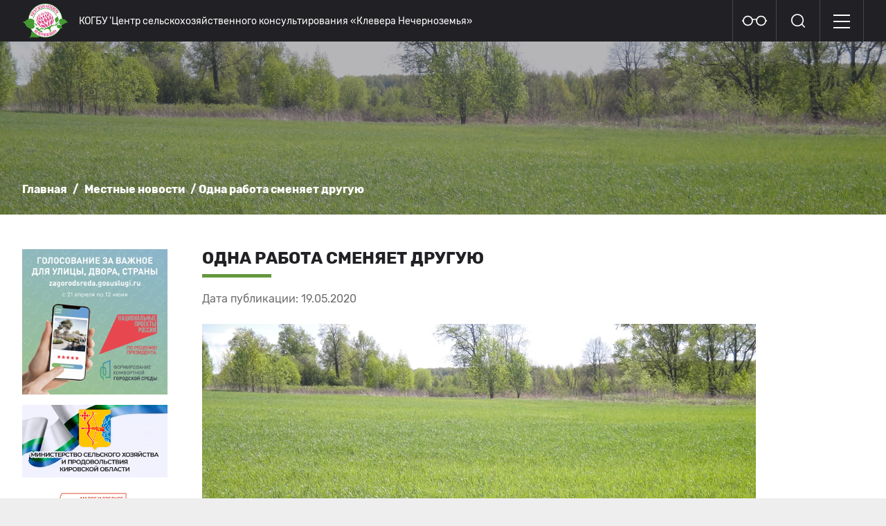

--- FILE ---
content_type: text/html; charset=utf-8
request_url: https://kleverkirov.ru/news/local/odna-rabota-smieniaiet-drughuiu
body_size: 64046
content:
<!DOCTYPE html><html lang="ru"><head><base href="https://kleverkirov.ru" /><meta charset="UTF-8" /><meta content="width=device-width, maximum-scale=1" name="viewport" /><title>Одна работа сменяет другую | КОГБУ ЦСХК «Клевера Нечерноземья»</title><meta content="Одна работа сменяет другую" property="og:title" /><meta content="article" property="og:type" /><meta name="csrf-param" content="authenticity_token" />
<meta name="csrf-token" content="yGga5A5wO20ypIUAmlDHFO638Cszi8VS8WPpWG3xB0NqVYeoK6No3YXizUgId1DTSqTmfVrxqg4hitKlWmid7g==" /><link rel="canonical" href="https://kleverkirov.ru/news/local/odna-rabota-smieniaiet-drughuiu"></link><link rel="shortcut icon" type="image/vnd.microsoft.icon" href="https://assets.kleverkirov.ru/favicon.ico" /><link rel="shortcut icon" type="image/png" href="https://assets.kleverkirov.ru/favicon.png" /><link rel="shortcut icon" type="image/vnd.microsoft.icon" href="https://assets.kleverkirov.ru/favicons/favicon.ico" /><link rel="shortcut icon" type="image/png" href="https://assets.kleverkirov.ru/favicons/favicon-16x16.png" sizes="16x16" /><link rel="shortcut icon" type="image/png" href="https://assets.kleverkirov.ru/favicons/favicon-32x32.png" sizes="32x32" /><link rel="shortcut icon" type="image/png" href="https://assets.kleverkirov.ru/favicons/favicon-96x96.png" sizes="96x96" /><link rel="shortcut icon" type="image/png" href="https://assets.kleverkirov.ru/favicons/android-chrome-36x36.png" sizes="36x36" /><link rel="shortcut icon" type="image/png" href="https://assets.kleverkirov.ru/favicons/android-chrome-48x48.png" sizes="48x48" /><link rel="shortcut icon" type="image/png" href="https://assets.kleverkirov.ru/favicons/android-chrome-72x72.png" sizes="72x72" /><link rel="shortcut icon" type="image/png" href="https://assets.kleverkirov.ru/favicons/android-chrome-96x96.png" sizes="96x96" /><link rel="shortcut icon" type="image/png" href="https://assets.kleverkirov.ru/favicons/android-chrome-144x144.png" sizes="144x144" /><link rel="shortcut icon" type="image/png" href="https://assets.kleverkirov.ru/favicons/android-chrome-192x192.png" sizes="192x192" /><link rel="shortcut icon" type="image/png" href="https://assets.kleverkirov.ru/favicons/mstile-70x70.png" sizes="70x70" /><link rel="shortcut icon" type="image/png" href="https://assets.kleverkirov.ru/favicons/mstile-144x144.png" sizes="144x144" /><link rel="shortcut icon" type="image/png" href="https://assets.kleverkirov.ru/favicons/mstile-150x150.png" sizes="150x150" /><link rel="shortcut icon" type="image/png" href="https://assets.kleverkirov.ru/favicons/mstile-310x310.png" sizes="310x310" /><link rel="apple-touch-icon-precomposed" type="image/png" href="https://assets.kleverkirov.ru/favicons/apple-touch-icon-57x57-precomposed.png" sizes="57x57" /><link rel="apple-touch-icon-precomposed" type="image/png" href="https://assets.kleverkirov.ru/favicons/apple-touch-icon-60x60-precomposed.png" sizes="60x60" /><link rel="apple-touch-icon-precomposed" type="image/png" href="https://assets.kleverkirov.ru/favicons/apple-touch-icon-72x72-precomposed.png" sizes="72x72" /><link rel="apple-touch-icon-precomposed" type="image/png" href="https://assets.kleverkirov.ru/favicons/apple-touch-icon-76x76-precomposed.png" sizes="76x76" /><link rel="apple-touch-icon-precomposed" type="image/png" href="https://assets.kleverkirov.ru/favicons/apple-touch-icon-120x120-precomposed.png" sizes="120x120" /><link rel="apple-touch-icon-precomposed" type="image/png" href="https://assets.kleverkirov.ru/favicons/apple-touch-icon-144x144-precomposed.png" sizes="144x144" /><link rel="apple-touch-icon-precomposed" type="image/png" href="https://assets.kleverkirov.ru/favicons/apple-touch-icon-152x152-precomposed.png" sizes="152x152" /><link rel="apple-touch-icon-precomposed" type="image/png" href="https://assets.kleverkirov.ru/favicons/apple-touch-icon-180x180-precomposed.png" sizes="180x180" /><link rel="apple-touch-icon-precomposed" type="image/png" href="https://assets.kleverkirov.ru/favicons/apple-touch-icon-precomposed.png" sizes="57x57" /><link rel="apple-touch-icon" type="image/png" href="https://assets.kleverkirov.ru/favicons/apple-touch-icon.png" sizes="57x57" /><link rel="stylesheet" media="all" href="https://assets.kleverkirov.ru/assets/application-de6d17e95a9d872b3edb299f2160dbe96e4dd8ff5ef1068a381fcbb7320f773d.css" /><script src="https://assets.kleverkirov.ru/assets/application-9d3a76ee7d098867f8eda31157ba286297c0911c94d1341f14003d54788e911c.js"></script><style type="text/css">html.msie .wrap-site-nav-list>ul>li>ul.megamenu,html.ie .wrap-site-nav-list>ul>li>ul.megamenu{display:block}html.msie .wrap-site-nav-list>ul>li>ul.megamenu>li,html.ie .wrap-site-nav-list>ul>li>ul.megamenu>li{display:inline-block;vertical-align:top}html.msie .calendar-body th,html.msie .calendar-body td,html.ie .calendar-body th,html.ie .calendar-body td,html.edge .calendar-body th,html.edge .calendar-body td{padding:7px 0px;width:40px}html.msie .calendar-body td span,html.msie .calendar-body td a,html.ie .calendar-body td span,html.ie .calendar-body td a,html.edge .calendar-body td span,html.edge .calendar-body td a{display:inline-block;font-size:16px;line-height:16px;padding:6px}html.msie .calendar-body td a,html.ie .calendar-body td a,html.edge .calendar-body td a{background:#578537;min-width:auto;color:#ffffff;text-align:center;border-radius:0;font-weight:500;border:0px;-webkit-transition:all 0.2s ease-in;-khtml-transition:all 0.2s ease-in;-moz-transition:all 0.2s ease-in;-ms-transition:all 0.2s ease-in;-o-transition:all 0.2s ease-in;transition:all 0.2s ease-in}html.msie .calendar-body td a:hover,html.msie .calendar-body td a:focus,html.ie .calendar-body td a:hover,html.ie .calendar-body td a:focus,html.edge .calendar-body td a:hover,html.edge .calendar-body td a:focus{color:#ffffff;background:#578537}html.msie .calendar-body td a.black-btn,html.ie .calendar-body td a.black-btn,html.edge .calendar-body td a.black-btn{color:#ffffff;background-color:#000000;text-transform:uppercase;font-weight:700}html.msie .calendar-body td a.black-btn:hover,html.msie .calendar-body td a.black-btn:focus,html.ie .calendar-body td a.black-btn:hover,html.ie .calendar-body td a.black-btn:focus,html.edge .calendar-body td a.black-btn:hover,html.edge .calendar-body td a.black-btn:focus{color:#ffffff;background:#333333}html.msie .calendar-header,html.ie .calendar-header,html.edge .calendar-header{width:100%;text-align:center}html.msie .calendar-header>div>*,html.ie .calendar-header>div>*,html.edge .calendar-header>div>*{display:inline-block;vertical-align:middle}html.msie .calendar-body tr,html.ie .calendar-body tr,html.edge .calendar-body tr{display:table-row;vertical-align:inherit;border-color:inherit}html.msie .calendar-body tbody,html.ie .calendar-body tbody,html.edge .calendar-body tbody{display:table-row-group;vertical-align:middle;border-color:inherit}html.msie .calendar-body thead,html.msie .calendar-body tfoot,html.ie .calendar-body thead,html.ie .calendar-body tfoot,html.edge .calendar-body thead,html.edge .calendar-body tfoot{display:table-row-group;vertical-align:middle;border-color:inherit}html.msie article#main_block section#news-list,html.ie article#main_block section#news-list,html.edge article#main_block section#news-list{width:calc(100% - 540px)}html.msie #photogallery .photo-gallery-item .gallery .picture img,html.ie #photogallery .photo-gallery-item .gallery .picture img,html.edge #photogallery .photo-gallery-item .gallery .picture img{width:auto}.hancock-news-content iframe{width:100%;max-width:720px;height:560px;display:block}@media all and (max-width: 1024px){.hancock-news-content iframe{width:100%;max-width:none;height:640px}.hancock-news-content ul,.hancock-news-content table,.hancock-news-content{font-size:40px}.calendar{margin:50px 0}.banners-list,.banners-list img{width:100%}.resources-list,.resources-list img{width:100%}}.plyr__video-wrapper{width:auto}.hancock-news-content ul,.hancock-news-content ol{padding-left:1.5em}.hancock-news-excerpt.news-excerpt ul{padding-inline-start:40px}.sidebar-videos .plyr__video-wrapper{width:100%}.competence_center_menu{max-height:350px !important}.title.mini-title{margin-bottom:5px !important}.title.mini-title:after{display:none}.slider-pro .sp-thumbnails{display:none}/*!
*  - v1.6.0
* Homepage: http://bqworks.net/slider-pro/
* Author: bqworks
* Author URL: http://bqworks.net/
*/.slider-pro{position:relative;margin:0 auto;-moz-box-sizing:content-box;box-sizing:content-box}.sp-slides-container{position:relative}.sp-mask{position:relative;overflow:hidden}.sp-slides{position:relative;-webkit-backface-visibility:hidden;-webkit-perspective:1000}.sp-slide{position:absolute}.sp-image-container{overflow:hidden}.sp-image{position:relative;display:block;border:none}.sp-no-js{overflow:hidden;max-width:100%}.sp-thumbnails-container{position:relative;overflow:hidden;direction:ltr}.sp-bottom-thumbnails,.sp-top-thumbnails{left:0;margin:0 auto}.sp-top-thumbnails{position:absolute;top:0;margin-bottom:4px}.sp-bottom-thumbnails{margin-top:4px}.sp-left-thumbnails,.sp-right-thumbnails{position:absolute;top:0}.sp-right-thumbnails{right:0;margin-left:4px}.sp-left-thumbnails{left:0;margin-right:4px}.sp-thumbnails{position:relative}.sp-thumbnail{border:none}.sp-thumbnail-container{position:relative;display:block;overflow:hidden;float:left;-moz-box-sizing:border-box;box-sizing:border-box}.sp-rtl .sp-thumbnail-container{float:right}.sp-bottom-thumbnails .sp-thumbnail-container,.sp-top-thumbnails .sp-thumbnail-container{margin-left:2px;margin-right:2px}.sp-bottom-thumbnails .sp-thumbnail-container:first-child,.sp-top-thumbnails .sp-thumbnail-container:first-child{margin-left:0}.sp-bottom-thumbnails .sp-thumbnail-container:last-child,.sp-top-thumbnails .sp-thumbnail-container:last-child{margin-right:0}.sp-left-thumbnails .sp-thumbnail-container,.sp-right-thumbnails .sp-thumbnail-container{margin-top:2px;margin-bottom:2px}.sp-left-thumbnails .sp-thumbnail-container:first-child,.sp-right-thumbnails .sp-thumbnail-container:first-child{margin-top:0}.sp-left-thumbnails .sp-thumbnail-container:last-child,.sp-right-thumbnails .sp-thumbnail-container:last-child{margin-bottom:0}.sp-right-thumbnails.sp-has-pointer{margin-left:-13px}.sp-right-thumbnails.sp-has-pointer .sp-thumbnail{position:absolute;left:18px;margin-left:0 !important}.sp-right-thumbnails.sp-has-pointer .sp-selected-thumbnail:before{content:'';position:absolute;height:100%;border-left:5px solid red;left:0;top:0;margin-left:13px}.sp-right-thumbnails.sp-has-pointer .sp-selected-thumbnail:after{content:'';position:absolute;width:0;height:0;left:0;top:50%;margin-top:-8px;border-right:13px solid red;border-top:8px solid transparent;border-bottom:8px solid transparent}.sp-left-thumbnails.sp-has-pointer{margin-right:-13px}.sp-left-thumbnails.sp-has-pointer .sp-thumbnail{position:absolute;right:18px}.sp-left-thumbnails.sp-has-pointer .sp-selected-thumbnail:before{content:'';position:absolute;height:100%;border-left:5px solid red;right:0;top:0;margin-right:13px}.sp-left-thumbnails.sp-has-pointer .sp-selected-thumbnail:after{content:'';position:absolute;width:0;height:0;right:0;top:50%;margin-top:-8px;border-left:13px solid red;border-top:8px solid transparent;border-bottom:8px solid transparent}.sp-bottom-thumbnails.sp-has-pointer{margin-top:-13px}.sp-bottom-thumbnails.sp-has-pointer .sp-thumbnail{position:absolute;top:18px;margin-top:0 !important}.sp-bottom-thumbnails.sp-has-pointer .sp-selected-thumbnail:before{content:'';position:absolute;width:100%;border-bottom:5px solid red;top:0;margin-top:13px}.sp-bottom-thumbnails.sp-has-pointer .sp-selected-thumbnail:after{content:'';position:absolute;width:0;height:0;left:50%;top:0;margin-left:-8px;border-bottom:13px solid red;border-left:8px solid transparent;border-right:8px solid transparent}.sp-top-thumbnails.sp-has-pointer{margin-bottom:-13px}.sp-top-thumbnails.sp-has-pointer .sp-thumbnail{position:absolute;bottom:18px}.sp-top-thumbnails.sp-has-pointer .sp-selected-thumbnail:before{content:'';position:absolute;width:100%;border-bottom:5px solid red;bottom:0;margin-bottom:13px}.sp-top-thumbnails.sp-has-pointer .sp-selected-thumbnail:after{content:'';position:absolute;width:0;height:0;left:50%;bottom:0;margin-left:-8px;border-top:13px solid red;border-left:8px solid transparent;border-right:8px solid transparent}.sp-layer{position:absolute;margin:0;box-sizing:border-box;-moz-box-sizing:border-box;-webkit-box-sizing:border-box;-webkit-font-smoothing:subpixel-antialiased;-webkit-backface-visibility:hidden}.sp-black{color:#FFF;background:#000;background:rgba(0,0,0,0.7)}.sp-white{color:#000;background:#fff;background:rgba(255,255,255,0.7)}.sp-rounded{border-radius:10px}.sp-padding{padding:10px}.sp-grab{cursor:url(images/openhand.cur),move}.sp-grabbing{cursor:url(images/closedhand.cur),move}.sp-selectable{cursor:default}.sp-caption-container{text-align:center;margin-top:10px}.sp-full-screen{margin:0 !important;background-color:#000}.sp-full-screen-button{position:absolute;top:5px;right:10px;font-size:30px;line-height:1;cursor:pointer;-webkit-transform:rotate(45deg);-ms-transform:rotate(45deg);transform:rotate(45deg)}.sp-full-screen-button:before{content:'\2195'}.sp-fade-full-screen{opacity:0;-webkit-transition:opacity .5s;transition:opacity .5s}.slider-pro:hover .sp-fade-full-screen{opacity:1}.sp-buttons{position:relative;width:100%;text-align:center;padding-top:10px}.sp-rtl .sp-buttons{direction:rtl}.sp-full-screen .sp-buttons{display:none}.sp-button{width:10px;height:10px;border:2px solid #000;border-radius:50%;margin:4px;display:inline-block;-moz-box-sizing:border-box;-webkit-box-sizing:border-box;box-sizing:border-box;cursor:pointer}.sp-selected-button{background-color:#000}@media only screen and (min-width: 768px) and (max-width: 1024px){.sp-button{width:14px;height:14px}}@media only screen and (min-width: 568px) and (max-width: 768px){.sp-button{width:16px;height:16px}}@media only screen and (min-width: 320px) and (max-width: 568px){.sp-button{width:18px;height:18px}}.sp-arrows{position:absolute}.sp-fade-arrows{opacity:0;-webkit-transition:opacity .5s;transition:opacity .5s}.sp-slides-container:hover .sp-fade-arrows{opacity:1}.sp-horizontal .sp-arrows{width:100%;left:0;top:50%;margin-top:-15px}.sp-vertical .sp-arrows{height:100%;left:50%;top:0;margin-left:-10px}.sp-arrow{position:absolute;display:block;width:20px;height:30px;cursor:pointer}.sp-vertical .sp-arrow{-webkit-transform:rotate(90deg);-ms-transform:rotate(90deg);transform:rotate(90deg)}.sp-horizontal .sp-previous-arrow{left:20px;right:auto}.sp-horizontal .sp-next-arrow,.sp-horizontal.sp-rtl .sp-previous-arrow{right:20px;left:auto}.sp-horizontal.sp-rtl .sp-next-arrow{left:20px;right:auto}.sp-vertical .sp-previous-arrow{top:20px}.sp-vertical .sp-next-arrow{bottom:20px;-webkit-transform:rotate(270deg);-ms-transform:rotate(270deg);transform:rotate(270deg)}.sp-next-arrow:after,.sp-next-arrow:before,.sp-previous-arrow:after,.sp-previous-arrow:before{content:'';position:absolute;width:50%;height:50%;background-color:#FFF}.sp-arrow:before{left:30%;top:0;-webkit-transform:skew(145deg, 0deg);-ms-transform:skew(145deg, 0deg);transform:skew(145deg, 0deg)}.sp-arrow:after{left:30%;top:50%;-webkit-transform:skew(-145deg, 0deg);-ms-transform:skew(-145deg, 0deg);transform:skew(-145deg, 0deg)}.sp-horizontal.sp-rtl .sp-previous-arrow,.sp-next-arrow{-webkit-transform:rotate(180deg);-ms-transform:rotate(180deg);transform:rotate(180deg)}.sp-horizontal.sp-rtl .sp-next-arrow{-webkit-transform:rotate(0deg);-ms-transform:rotate(0deg);transform:rotate(0deg)}.ie7 .sp-arrow,.ie8 .sp-arrow{width:0;height:0}.ie7 .sp-arrow:after,.ie7 .sp-arrow:before,.ie8 .sp-arrow:after,.ie8 .sp-arrow:before{content:none}.ie7.sp-horizontal .sp-previous-arrow,.ie8.sp-horizontal .sp-previous-arrow{border-right:20px solid #FFF;border-top:20px solid transparent;border-bottom:20px solid transparent}.ie7.sp-horizontal .sp-next-arrow,.ie8.sp-horizontal .sp-next-arrow{border-left:20px solid #FFF;border-top:20px solid transparent;border-bottom:20px solid transparent}.ie7.sp-vertical .sp-previous-arrow,.ie8.sp-vertical .sp-previous-arrow{border-bottom:20px solid #FFF;border-left:20px solid transparent;border-right:20px solid transparent}.ie7.sp-vertical .sp-next-arrow,.ie8.sp-vertical .sp-next-arrow{border-top:20px solid #FFF;border-left:20px solid transparent;border-right:20px solid transparent}.sp-thumbnail-arrows{position:absolute}.sp-fade-thumbnail-arrows{opacity:0;-webkit-transition:opacity .5s;transition:opacity .5s}.sp-thumbnails-container:hover .sp-fade-thumbnail-arrows{opacity:1}.sp-bottom-thumbnails .sp-thumbnail-arrows,.sp-top-thumbnails .sp-thumbnail-arrows{width:100%;top:50%;left:0;margin-top:-12px}.sp-left-thumbnails .sp-thumbnail-arrows,.sp-right-thumbnails .sp-thumbnail-arrows{height:100%;top:0;left:50%;margin-left:-7px}.sp-thumbnail-arrow{position:absolute;display:block;width:15px;height:25px;cursor:pointer}.sp-left-thumbnails .sp-thumbnail-arrows .sp-thumbnail-arrow,.sp-right-thumbnails .sp-thumbnail-arrows .sp-thumbnail-arrow{-webkit-transform:rotate(90deg);-ms-transform:rotate(90deg);transform:rotate(90deg)}.sp-bottom-thumbnails .sp-previous-thumbnail-arrow,.sp-top-thumbnails .sp-previous-thumbnail-arrow{left:0}.sp-bottom-thumbnails .sp-next-thumbnail-arrow,.sp-top-thumbnails .sp-next-thumbnail-arrow{right:0}.sp-left-thumbnails .sp-previous-thumbnail-arrow,.sp-right-thumbnails .sp-previous-thumbnail-arrow{top:0}.sp-left-thumbnails .sp-next-thumbnail-arrow,.sp-right-thumbnails .sp-next-thumbnail-arrow{bottom:0}.sp-next-thumbnail-arrow:after,.sp-next-thumbnail-arrow:before,.sp-previous-thumbnail-arrow:after,.sp-previous-thumbnail-arrow:before{content:'';position:absolute;width:50%;height:50%;background-color:#FFF}.sp-previous-thumbnail-arrow:before{left:30%;top:0;-webkit-transform:skew(145deg, 0deg);-ms-transform:skew(145deg, 0deg);transform:skew(145deg, 0deg)}.sp-previous-thumbnail-arrow:after{left:30%;top:50%;-webkit-transform:skew(-145deg, 0deg);-ms-transform:skew(-145deg, 0deg);transform:skew(-145deg, 0deg)}.sp-next-thumbnail-arrow:before{right:30%;top:0;-webkit-transform:skew(35deg, 0deg);-ms-transform:skew(35deg, 0deg);transform:skew(35deg, 0deg)}.sp-next-thumbnail-arrow:after{right:30%;top:50%;-webkit-transform:skew(-35deg, 0deg);-ms-transform:skew(-35deg, 0deg);transform:skew(-35deg, 0deg)}.ie7 .sp-thumbnail-arrow,.ie8 .sp-thumbnail-arrow{width:0;height:0}.ie7 .sp-thumbnail-arrow:after,.ie7 .sp-thumbnail-arrow:before,.ie8 .sp-thumbnail-arrow:after,.ie8 .sp-thumbnail-arrow:before{content:none}.ie7 .sp-bottom-thumbnails .sp-previous-thumbnail-arrow,.ie7 .sp-top-thumbnails .sp-previous-thumbnail-arrow,.ie8 .sp-bottom-thumbnails .sp-previous-thumbnail-arrow,.ie8 .sp-top-thumbnails .sp-previous-thumbnail-arrow{border-right:12px solid #FFF;border-top:12px solid transparent;border-bottom:12px solid transparent}.ie7 .sp-bottom-thumbnails .sp-next-thumbnail-arrow,.ie7 .sp-top-thumbnails .sp-next-thumbnail-arrow,.ie8 .sp-bottom-thumbnails .sp-next-thumbnail-arrow,.ie8 .sp-top-thumbnails .sp-next-thumbnail-arrow{border-left:12px solid #FFF;border-top:12px solid transparent;border-bottom:12px solid transparent}.ie7 .sp-left-thumbnails .sp-previous-thumbnail-arrow,.ie7 .sp-right-thumbnails .sp-previous-thumbnail-arrow,.ie8 .sp-left-thumbnails .sp-previous-thumbnail-arrow,.ie8 .sp-right-thumbnails .sp-previous-thumbnail-arrow{border-bottom:12px solid #FFF;border-left:12px solid transparent;border-right:12px solid transparent}.ie7 .sp-left-thumbnails .sp-next-thumbnail-arrow,.ie7 .sp-right-thumbnails .sp-next-thumbnail-arrow,.ie8 .sp-left-thumbnails .sp-next-thumbnail-arrow,.ie8 .sp-right-thumbnails .sp-next-thumbnail-arrow{border-top:12px solid #FFF;border-left:12px solid transparent;border-right:12px solid transparent}a.sp-video{text-decoration:none}a.sp-video img{-webkit-backface-visibility:hidden;border:none}a.sp-video:after{content:'\25B6';position:absolute;width:45px;padding-left:5px;height:50px;border:2px solid #FFF;text-align:center;font-size:30px;border-radius:30px;top:0;color:#FFF;bottom:0;left:0;right:0;background-color:rgba(0,0,0,0.2);margin:auto;line-height:52px}.slider-pro img.sp-image,.slider-pro img.sp-thumbnail{max-width:none;max-height:none;border:none !important;border-radius:0 !important;padding:0 !important;-webkit-box-shadow:none !important;-mox-box-shadow:none !important;box-shadow:none !important;transition:none;-moz-transition:none;-webkit-transition:none;-o-transition:none}.slider-pro a{position:static;transition:none !important;-moz-transition:none !important;-webkit-transition:none !important;-o-transition:none !important}.slider-pro canvas,.slider-pro embed,.slider-pro iframe,.slider-pro object,.slider-pro video{max-width:none;max-height:none}.slider-pro p.sp-layer{font-size:14px;line-height:1.4;margin:0}.slider-pro h1.sp-layer{font-size:32px;line-height:1.4;margin:0}.slider-pro h2.sp-layer{font-size:24px;line-height:1.4;margin:0}.slider-pro h3.sp-layer{font-size:19px;line-height:1.4;margin:0}.slider-pro h4.sp-layer{font-size:16px;line-height:1.4;margin:0}.slider-pro h5.sp-layer{font-size:13px;line-height:1.4;margin:0}.slider-pro h6.sp-layer{font-size:11px;line-height:1.4;margin:0}.slider-pro img.sp-layer{border:none}.national_projects_menu{height:150px}.library_menu{height:315px}article#content .title-as-h4 h2{font-size:2rem;text-transform:none;font-weight:normal}article#content .title-as-h4 h2:after{content:none}#left-sidebar a[href="/redirect/680a551d95a26752cf423f35"] img{width:100%}.swiper-slide{background-color:white;display:flex;justify-content:center;align-items:flex-end;padding:20px;box-sizing:border-box}.slide-inner{width:100%;display:flex;justify-content:center;align-items:flex-end}.slide-background img{max-width:100%;height:auto;object-fit:contain}
</style><script>function detectIEEdge(){var e=window.navigator.userAgent;return e.indexOf("MSIE ")>0?"msie":e.indexOf("Trident/")>0?"ie":e.indexOf("Edge/")>0&&"edge"}document.addEventListener("DOMContentLoaded",function(){return detectIEEdge()&&$("html").addClass(detectIEEdge()),!1});</script><style type="text/css"></style><script></script></head><body class="application_layout news show news_show variant-application"><main id="root" role="main"><header class="top" id="header"><div class="top-header"><div class="container"><div class="top-header-inner"><div class="wrap-site-name"><a title="КОГБУ ЦСХК «Клевера Нечерноземья»" href="/"><img alt="Logo" id="mobile-logo" class="main-logo" src="https://assets.kleverkirov.ru/assets/app/logo-7f8c1fb82114c0a34b8ee83b8e7de2913b012bcb8954eeb782d6b437794afc07.png" /></a><h1>КОГБУ 'Центр сельскохозяйственного консультирования «Клевера Нечерноземья»</h1></div><div class="wrap-extra-list"><ul class="extra-list"><li class="extra-list-item special-page-item"><a href="https://special.kleverkirov.ru/news/local/odna-rabota-smieniaiet-drughuiu"><img alt="icon-glasses" src="https://assets.kleverkirov.ru/assets/app/icons/icon-glasses-13f49bb49409f986aebcaaab222a873ec36caac8ae865201199da427202be00f.svg" /></a></li><li class="extra-list-item search-item"><div class="form-block hidden"><form class="nav_search" action="/search" accept-charset="UTF-8" method="get"><input type="hidden" name="scope" id="scope" value="news" /><a class="search-form-close-button hidden" title="Закрыть" href="#"><i class="mdi mdi-menu-right"></i></a><input type="text" name="q" id="q" value="" placeholder="Поиск" /><input type="submit" name="commit" value="Найти" data-disable-with="Найти" /></form></div><a href="/search/news"><img alt="icon-search" src="https://assets.kleverkirov.ru/assets/app/icons/icon-search-b683c44b0cb8d9bc19bf24018a745822c38a0637b59cf23c2eb266f2d680a134.svg" /></a></li><li class="extra-list-item mobile-menu"><button name="button" type="submit" id="toggle-menu" class="toggle-menu" title="Меню"><span></span><span></span><span></span><span></span></button></li></ul></div></div></div></div><div class="site-nav"><div class="container"><div class="site-nav-inner"><a title="КОГБУ ЦСХК «Клевера Нечерноземья»" href="/"><img alt="Logo" id="logo" src="https://assets.kleverkirov.ru/assets/app/logo-7f8c1fb82114c0a34b8ee83b8e7de2913b012bcb8954eeb782d6b437794afc07.png" /></a><nav class="wrap-site-nav-list"><ul><li class="active"><a title="Главная" href="/">Главная</a></li><li><a title="О нас" href="/about">О нас</a></li><li><a title="Новости" href="/news">Новости</a><ul class="news_menu"><li><a title="Местные новости" href="/news/local">Местные новости</a></li><li><a title="Региональные новости" href="/news/oblast">Региональные новости</a></li><li><a title="Центральные новости" href="/news/main">Центральные новости</a></li></ul></li><li><a title="Библиотека" href="/library">Библиотека</a><ul class="megamenu library_menu"><li><a title="Публикации в СМИ" href="/library/media_stories">Публикации в СМИ</a></li><li><a title="Статьи" href="/library/articles">Статьи</a></li><li><a title="Архив" href="/archive">Архив</a></li><li><a title="Методические рекомендации" href="/library/guidelines">Методические рекомендации</a><ul class="library_guidelines_menu"><li><a title="Основные нормативно-правовые акты, регулирующие деятельность в АПК" href="/library/agro_legal_acts">Основные нормативно-правовые акты, регулирующие деятельность в АПК</a></li><li><a title="Ресурсосберегающие технологии в животноводстве" href="/library/animal_industry_resource_recovery_technologies">Ресурсосберегающие технологии в животноводстве</a></li><li><a title="Ресурсосберегающие технологии в растениеводстве" href="/library/plant_industry_resource_recovery_technologies">Ресурсосберегающие технологии в растениеводстве</a></li><li><a title="Экономика сельскохозяйственного производства" href="/library/agricultural_production_economics">Экономика сельскохозяйственного производства</a></li></ul></li><li><a title="Документы" href="/library/documents">Документы</a><ul class="library_documents_menu"><li><a title="Открытые закупки" href="/library/purchases">Открытые закупки</a></li><li><a title="Доклады и выступления" href="/library/speech">Доклады и выступления</a></li><li><a title="Распоряжения и постановления" href="/library/instructions">Распоряжения и постановления</a></li><li><a title="Уставные документы" href="/library/statutory_records">Уставные документы</a></li><li><a title="Государственные задания" href="/library/public_contracts">Государственные задания</a></li></ul></li></ul></li><li><a title="Вопрос-ответ" href="/faq">Вопрос-ответ</a></li><li><a title="Фотогалерея" href="/photos">Фотогалерея</a></li><li><a title="Центр компетенций" href="/competence_center">Центр компетенций</a><ul class="megamenu competence_center_menu"><li><a title="Нормативные документы" href="/competence_center/regulations">Нормативные документы</a></li><li><a title="Новости" href="/competence_center/news">Новости</a></li><li><a title="Презентации" href="/competence_center/presentations">Презентации</a></li><li><a title="Буклеты" href="/competence_center/booklets">Буклеты</a></li><li><a title="Услуги &quot;Корпорации МСП&quot;" href="/competence_center/uslugi-korporatsii-msp">Услуги &quot;Корпорации МСП&quot;</a></li><li><a title="Национальные проекты России" href="/national_projects">Национальные проекты России</a></li><li><a title="Оставить заявку" href="/competence_center/requests">Оставить заявку</a></li><li><ul class="competence_center_contestants_menu"><li><a title="Грант МТБ" href="/competence_center/grant-mtb">Грант МТБ</a></li><li><a title="Грант на развитие семейной фермы" href="/competence_center/grant-na-razvitiie-siemieinoi-fiermy">Грант на развитие семейной фермы</a></li><li><a title="Грант «Агростартап»" href="/competence_center/grant-agrostartap">Грант «Агростартап»</a></li><li><a title="Грант «Агротуризм»" href="/competence_center/grant-aghroturizm">Грант «Агротуризм»</a></li><li><a title="Cубсидии для СХТП" href="/competence_center/subsidii-dlya-shtp">Cубсидии для СХТП</a></li><li><a title="Субсидии на развитие растениеводства" href="/competence_center/subsidii-na-razvitiie-rastieniievodstva">Субсидии на развитие растениеводства</a></li><li><a title="Субсидии на развитие животноводства" href="/competence_center/subsidii-na-razvitiie-zhivotnovodstva">Субсидии на развитие животноводства</a></li></ul></li><li><a title="Честный знак" href="/competence_center/chiestnyi-znak">Честный знак</a></li><li><a title="Интерактивная карта" href="/competence_center/interactive_map">Интерактивная карта</a></li></ul></li><li><a title="Контакты" href="/contacts">Контакты</a></li></ul><span class="magic-line"></span></nav><button name="button" type="submit" class="toggle-menu" title="Закрыть меню"><span></span><span></span></button></div></div></div></header><div class="main-wrapper wrapper-with-sidebar"><div id="breadcrumbs"><picture class="head-image"><source srcset="https://assets.kleverkirov.ru/uploads/news_items/5ec3/842c/95a2/673d/1cfb/f3e7/webp/3d9b1c89a7ac5518ec99c5e507c7c56b.webp?1589871786" type="image/webp" /><img src="https://assets.kleverkirov.ru/uploads/news_items/5ec3/842c/95a2/673d/1cfb/f3e7/png/cd7c5f4eecdc627310892f15b39e040f.png?1589871786" /></picture><div class="breadcrumbs"><div class="container"><a href="/">Главная</a> / <a href="/news/local">Местные новости</a> / Одна работа сменяет другую</div></div></div><div class="main-wrapper-inner"><div class="container"><aside class="sidebar" id="left-sidebar"><div class="sidebar-inner"><section class="resources_section"><div class="resources-list"><a title="ФКГС" target="_blank" rel="noopener nofollow" href="https://zagorodsreda.gosuslugi.ru/?utm_source=cur43&amp;utm_medium=site"><div class="resource-body"><img src="https://assets.kleverkirov.ru/uploads/imgs/stores/680a/551d/95a2/6752/cf42/3f35/main/3aea95f918e1a1ce2a59bfdefb23ad38.png?1745508992" /></div></a><a title="Министерство сельского хозяйства Кировской области" target="_blank" rel="noopener nofollow" data-ym-goal="banners.dsx-kirov.ru" href="/redirect/5e56281d95a2673cd98addd3"><div class="resource-body"><img src="https://assets.kleverkirov.ru/uploads/imgs/stores/5e56/281d/95a2/673c/d98a/ddd3/main/d9d2c0b22813d7e68c5d75b9b5660283.png?1597737754" /></div></a><a title="Национальный проект «Малое и среднее предпринимательство и поддержка индивидуальной предпринимательской инициативы»" target="_blank" rel="noopener nofollow" data-ym-goal="banners.nacproekty.rf" href="/redirect/5f3aa84c95a2674b70e799e4"><div class="resource-body"><img src="https://assets.kleverkirov.ru/uploads/imgs/stores/5f3a/a84c/95a2/674b/70e7/99e4/b56ddcc93112104d0aa9a6f3a801c19c.png?1636394362" /></div></a><a title="Поддержка малого и среднего предпринимательства (МСП)" target="_blank" rel="noopener nofollow" data-ym-goal="banners.corpmsp.ru" href="/redirect/5f11569795a2671d0fba9ab5"><div class="resource-body"><img src="https://assets.kleverkirov.ru/uploads/imgs/stores/5f11/5697/95a2/671d/0fba/9ab5/main/0a371daa4679eac8f1dd215b45b1e9c1.png?1597737755" /></div></a><a title="Мой Бизнес 43" target="_blank" rel="noopener nofollow" data-ym-goal="banners.moibiznes-43.rf" href="/redirect/5ee7716795a2674002ba6e42"><div class="resource-body"><img src="https://assets.kleverkirov.ru/uploads/imgs/stores/5ee7/7167/95a2/6740/02ba/6e42/main/8bf8a9f341b4a27daac4599d05ff3d1a.png?1597737755" /></div></a><a title="МСП Банк" target="_blank" rel="noopener nofollow" data-ym-goal="banners.mspbank.ru" href="/redirect/5f36565295a267606317b718"><div class="resource-body"><img src="https://assets.kleverkirov.ru/uploads/imgs/stores/5f36/5652/95a2/6760/6317/b718/main/92998e556831fbceebcdcc89f8dae4a8.png?1597737755" /></div></a><a title="Ревизионный союз сельскохозяйственных кооперативов кировской области &quot;Вятка&quot;" target="_blank" rel="noopener nofollow" data-ym-goal="banners.revsoyuz-vyatka" href="/redirect/5f7ad07095a267682c4e5fed"><div class="resource-body"><img src="https://assets.kleverkirov.ru/uploads/imgs/stores/5f7a/d070/95a2/6768/2c4e/5fed/96fc5d9943ac04daf5a828e574e4c0df.jpg?1601884272" /></div></a><a title="Портал Бизнес-навигатора МСП" target="_blank" rel="noopener nofollow" data-ym-goal="banners.smbn.ru" href="/redirect/5f365ab495a267406ebed2d4"><div class="resource-body"><img src="https://assets.kleverkirov.ru/uploads/imgs/stores/5f36/5ab4/95a2/6740/6ebe/d2d4/main/79c83d8c8c245511d7506682d6ef4380.png?1597737756" /></div></a><a title="Навигатор по мерам поддержки сельхозкооперации" target="_blank" rel="noopener nofollow" data-ym-goal="banners.agro-coop.ru" href="/redirect/5f365bb395a267406dbed2d4"><div class="resource-body"><img src="https://assets.kleverkirov.ru/uploads/imgs/stores/5f36/5bb3/95a2/6740/6dbe/d2d4/main/777ed159c9b6e16b7b26e36209daa6c3.png?1597737756" /></div></a><a title="Онлайн-каталог сельхозпродукции" target="_blank" rel="noopener nofollow" data-ym-goal="banners.ruferma.ru" href="/redirect/5f365bb395a267406dbed2d5"><div class="resource-body"><img src="https://assets.kleverkirov.ru/uploads/imgs/stores/5f36/5bb3/95a2/6740/6dbe/d2d5/main/45cbca6ef1fbf5eb46c09a94e99e777e.png?1597737756" /></div></a><a title="Кормовой стол &quot;Луг Здоровья&quot; для КРС" target="_blank" rel="noopener nofollow" data-ym-goal="banners.kormstol.rf" href="/redirect/600fe94795a26771525a414d"><div class="resource-body"><img src="https://assets.kleverkirov.ru/uploads/imgs/stores/600f/e947/95a2/6771/525a/414d/main/9d937aac5c7a01bdb95a0888fce85342.jpg?1710323517" /></div></a><a title="ООО  «Агробиотех»" target="_blank" rel="noopener nofollow" data-ym-goal="banners.agrobioteh.ru" href="/redirect/5ebd398c95a26750b3fbfc85"><div class="resource-body"><img src="https://assets.kleverkirov.ru/uploads/imgs/stores/5ebd/398c/95a2/6750/b3fb/fc85/main/b5dcd345a79eef92638b256785122950.jpg?1700030493" /></div></a><a title="Противодействие коррупции" target="_blank" rel="noopener nofollow" href="/redirect/5e958e7095a2670c40eca4f9"><div class="resource-body"><img src="https://assets.kleverkirov.ru/uploads/imgs/stores/5e95/8e70/95a2/670c/40ec/a4f9/main/7b2caf0756f4eacca211b6f8404bba66.png?1597737754" /></div></a><a title="Портал государственных услуг Российской Федерации" target="_blank" rel="noopener nofollow" data-ym-goal="banners.gosuslugi.ru" href="/redirect/5e562b0895a2673cd88adddc"><div class="resource-body"><img src="https://assets.kleverkirov.ru/uploads/imgs/stores/5e56/2b08/95a2/673c/d88a/dddc/main/6204b64cc9da3665dea47b596c97f47a.png?1597737754" /></div></a><a title="Центр управления регионом" target="_blank" rel="noopener nofollow" data-ym-goal="banners.kirov.information-region.ru" href="/redirect/61f7d4f395a2674a9036d49a"><div class="resource-body"><img src="https://assets.kleverkirov.ru/uploads/imgs/stores/61f7/d4f3/95a2/674a/9036/d49a/58e05e6491e094fc50317d866807bdfc.gif?1643631897" /></div></a><a title="ФГИС &quot;ЗЕРНО&quot;" target="_blank" rel="noopener nofollow" data-ym-goal="banners.zerno.mcx.gov.ru" href="/redirect/62bd383d95a2675fdb344dcb"><div class="resource-body"><img src="https://assets.kleverkirov.ru/uploads/imgs/stores/62bd/383d/95a2/675f/db34/4dcb/main/349fbb9a18bf3a4b2ff0f712da40d1cc.jpg?1656568002" /></div></a></div></section><section class="calendar"><div id="calendar"><div class="calendar-header"><div class="year"><div class="navig prev-navig"><a title="Прошлый год" class="prev-year" data-url="/update_calendar/prev_year" data-remote="true" data-params="{&quot;action&quot;:&quot;update_calendar&quot;}" href="/calendar/2019/5"><i class="mdi mdi-chevron-left"></i></a></div><a href="/calendar/2020">2020</a><div class="navig next-navig"><a title="Следущий год" class="next-year" data-url="/update_calendar/next_year" data-remote="true" data-params="{&quot;action&quot;:&quot;update_calendar&quot;}" href="/calendar/2021/5"><i class="mdi mdi-chevron-right"></i></a></div></div><div class="month"><div class="navig prev-navig"><a title="Прошлый месяц" class="prev-month" data-url="/update_calendar/prev_month" data-remote="true" data-params="{&quot;action&quot;:&quot;update_calendar&quot;}" href="/calendar/2020/4"><i class="mdi mdi-chevron-left"></i></a></div><a href="/calendar/2020/5">Май</a><div class="navig next-navig"><a title="Следущий месяц" class="next-month" data-url="/update_calendar/next_month" data-remote="true" data-params="{&quot;action&quot;:&quot;update_calendar&quot;}" href="/calendar/2020/6"><i class="mdi mdi-chevron-right"></i></a></div></div></div><table class="calendar-body"><thead class="weekdays"><th>Пн</th><th>Вт</th><th>Ср</th><th>Чт</th><th>Пт</th><th>Сб</th><th>Вс</th></thead><tbody><tr><td></td><td></td><td></td><td></td><td><a title="01.05.2020 (Материалов: 1)" href="/calendar/2020/5/1">1</a></td><td><span>2</span></td><td><span>3</span></td></tr><tr><td><span>4</span></td><td><span>5</span></td><td><span>6</span></td><td><span>7</span></td><td><span>8</span></td><td><span>9</span></td><td><span>10</span></td></tr><tr><td><span>11</span></td><td><span>12</span></td><td><span>13</span></td><td><a title="14.05.2020 (Материалов: 13)" href="/calendar/2020/5/14">14</a></td><td><span>15</span></td><td><span>16</span></td><td><span>17</span></td></tr><tr><td><a title="18.05.2020 (Материалов: 3)" href="/calendar/2020/5/18">18</a></td><td><a title="19.05.2020 (Материалов: 1)" href="/calendar/2020/5/19">19</a></td><td><span>20</span></td><td><span>21</span></td><td><span>22</span></td><td><span>23</span></td><td><span>24</span></td></tr><tr><td><span>25</span></td><td><span>26</span></td><td><span>27</span></td><td><span>28</span></td><td><span>29</span></td><td><span>30</span></td><td><span>31</span></td></tr></tbody></table></div></section><section class="sidebar-videos"><section class="sub-section"><h3 class="title section-title">Меры государственной поддержки фермеров</h3><div><!-- <iframe 
  width="270" 
  height="150" 
  src="https://www.youtube.com/embed/o4ylAkZXsAg" 
  frameborder="0" 
  allow="accelerometer; clipboard-write; encrypted-media; gyroscope; picture-in-picture" 
  allowfullscreen>
</iframe> -->


<!-- <div 
  width="270" 
  height="150" 
  data-plyr=true
  data-plyr-provider="youtube" data-plyr-embed-id="o4ylAkZXsAg">
</div> -->


<div data-plyr=true>
  <iframe 
    width="266" 
    height="150" 
    src="https://rutube.ru/play/embed/4484bff55b55b39f7a264f8075c853fe" 
    frameBorder="0" 
    allow="clipboard-write" 
    webkitAllowFullScreen 
    mozallowfullscreen 
    allowFullScreen
  ></iframe>
</div></div></section><section class="sub-section"><h3 class="title section-title">Меры государственной поддержки СПоК</h3><div><!-- <iframe 
  width="270" 
  height="150" 
  src="https://www.youtube.com/embed/LyfCCIlGi_U" 
  frameborder="0" 
  allow="accelerometer; clipboard-write; encrypted-media; gyroscope; picture-in-picture" 
  allowfullscreen>
</iframe> -->


<!-- <div 
  width="270" 
  height="150" 
  data-plyr=true
  data-plyr-provider="youtube" data-plyr-embed-id="LyfCCIlGi_U">
</div> -->

<!-- <div data-plyr=true>
  <iframe 
    width="266" 
    height="150" 
    src="https://rutube.ru/play/embed/fe87247b4fe3f0fdae2c48d5277ed469" 
    frameBorder="0" 
    allow="clipboard-write" 
    webkitAllowFullScreen 
    mozallowfullscreen 
    allowFullScreen
  ></iframe>
</div> -->

<div data-plyr=true>
  <iframe 
    width="266" 
    height="150" 
    src="https://rutube.ru/play/embed/74b28d2dd8f974805e890b2356fb914f" 
    frameBorder="0" 
    allow="clipboard-write" 
    webkitAllowFullScreen 
    mozallowfullscreen 
    allowFullScreen
  ></iframe>
</div>
</div></section><section class="sub-section"><h3 class="title section-title">Губерния. Клевера Нечерноземья 24.09.2022. Часть 1</h3><div><!-- <iframe 
  width="270" 
  height="150" 
  src="https://www.youtube.com/embed/LyfCCIlGi_U" 
  frameborder="0" 
  allow="accelerometer; clipboard-write; encrypted-media; gyroscope; picture-in-picture" 
  allowfullscreen>
</iframe> -->


<!-- <div 
  width="270" 
  height="150" 
  data-plyr=true
  data-plyr-provider="youtube" data-plyr-embed-id="Xt4BAoCiJI8">
</div> -->

<div data-plyr=true>
  <iframe 
    width="266" 
    height="150" 
    src="https://rutube.ru/play/embed/74b28d2dd8f974805e890b2356fb914f" 
    frameBorder="0" 
    allow="clipboard-write" 
    webkitAllowFullScreen 
    mozallowfullscreen 
    allowFullScreen
  ></iframe>
</div>
</div></section><section class="sub-section"><h3 class="title section-title">Губерния. Клевера Нечерноземья 01.10.2022. Часть 2</h3><div><!-- <iframe 
  width="270" 
  height="150" 
  src="https://www.youtube.com/embed/LyfCCIlGi_U" 
  frameborder="0" 
  allow="accelerometer; clipboard-write; encrypted-media; gyroscope; picture-in-picture" 
  allowfullscreen>
</iframe> -->

<!-- mZb5WPpbHe4 -->


<div
  width="270"
  height="150"
  data-plyr=true
  data-plyr-provider="youtube" data-plyr-embed-id="xdt5KwoYx_c">
</div>
</div></section></section></div></aside><article class="page-content" id="content"><h1 class="hancock-news-title">Одна работа сменяет другую</h1><div class="hancock-news-date"><time datetime="2020-05-19">Дата публикации: 19.05.2020</time></div><ul class="hancock-news-categories-list"></ul><div class="hancock-news-content"><a class="news-image" title="Оз.рожь Фалёнская-4 ООО А-Ф Чуваши Кирово-Чепецкого района 14.05.20" href="https://assets.kleverkirov.ru/uploads/news_items/5ec3/842c/95a2/673d/1cfb/f3e7/main/5b462506ca38906c4c6d111de8b93216.jpg?1589871802"><picture class="image-block"><source srcset="https://assets.kleverkirov.ru/uploads/news_items/5ec3/842c/95a2/673d/1cfb/f3e7/webp_preview/a6ba784667169c92e12d100bd3f4ea0c.webp?1589871802" type="image/webp" /><img alt="Оз.рожь Фалёнская-4 ООО А-Ф Чуваши Кирово-Чепецкого района 14.05.20" src="https://assets.kleverkirov.ru/uploads/news_items/5ec3/842c/95a2/673d/1cfb/f3e7/preview/d9a295b0f43328e916eadc839af7497f.jpg?1589871802" /></picture></a><p><img alt="всходы ячменя ООО Дружба 13.05.20" class="float-left" src="https://assets.kleverkirov.ru/uploads/ckeditor/pictures/5ec3/8594/95a2/673d/1cfb/f3f2/content/326a1cf4e35ecaa836432e8aa7de6f69.jpg?1589872021" style="width: 200px; height: 150px;" title="всходы ячменя ООО Дружба 13.05.20" />Посевные работы ещё идут полным ходом. Закончили сеять яровые зерновые с/х предприятия Вятскополянского, Малмыжского, Уржумского, Кумёнского районов. Радуют первые всходы. Объём посевных работ по области достаточно значительный. Но пора задуматься о проведении кормозаготовки. Многолетние травы, обеспеченные в весенний период влагой и теплом активно развиваются, озимая рожь заканчивает фазу трубкования. Встаёт вопрос о выборе консерванта при заготовке подвяленного силоса, сенажа. Ассортимент предлагаемых заквасок, консервантов широк. Обращаем ваше внимание на <strong>консервант</strong> Милеконс&trade;.</p>

<p>Он хорошо растворим в воде. Водные растворы Милеконса&trade; обладают высокими бактерицидными, фунгицидными и антисептическими свойствами против широкого круга бактерий, грибов, вирусов, простейших и плесеней. Милеконс&trade; эффективен против штаммов бактерий, устойчивых к антибиотикам и другим химиотерапевтическим препаратам. <strong>Затягивает &laquo;плёночкой&raquo; срез зелёной массы, не давая проникать болезнетворным микроорганизмам внутрь травяного фрагмента.</strong> Обеспечивает снижение микробной обсемененности в 3 - 4 раза через 24 часа применения.</p>

<p><strong>Срок хранения препарата до 5 лет. Рабочий раствор может храниться несколько дней без снижения первоначальных свойств.</strong></p>

<p>На протяжении последних 8 лет препарат Милеконс&trade; применяется в АО &laquo;Ластинское&raquo; Пижанского района при заготовке силоса из многолетних трав. Препарат зарекомендовал себя с положительной стороны по следующим показателям: соответствие требованиям ГОСТ силоса по органолептическим свойствам, отсутствие масляной кислоты, токсичности корма. Применение препарата обеспечивает высокий процент сохранности корма, и как следствие увеличивает поедаемость корма.&nbsp;</p>

<p>И ещё один важный момент &ndash; Милеконс<sup>тм</sup> является практически нетоксичным препаратом для человека и животных. Он не обладает мутагенным и тератогенным эффектами при введении в дозах тысячекратно превышающих рабочие концентрации препарата.</p>

<p><strong>Реализацией препарата занимается предприятие <a href="http://agrobioteh.ru/">&laquo;Агробиотех&raquo;</a>.</strong></p>

<p class="float-right">Консультант-агроном&nbsp;<br />
КОГБУ &laquo;ЦСХК &laquo;Клевера Нечерноземья&raquo; Е.Н.Зязева.</p>
</div></article></div></div></div></main><footer id="footer"><section class="section" id="faq"><div class="section-inner"><div class="section-container"><div class="container"><h2 class="title section-title">Вопрос-ответ</h2><ul class="faq-list"><li class="faq-list-item"><a href="/faq/gost-faktory-vliiaiushchiie-na-urozhainost-soi"><p><p>Факторы, влияющие на урожайность сои</p>
</p></a></li><li class="faq-list-item"><a href="/faq/gost-nado-li-obryvat-tsvietki-u-kartofielia-chtoby-povysit-urozhainost"><p>Надо ли обрывать цветки у картофеля, чтобы повысить урожайность ?</p></a></li><li class="faq-list-item"><a href="/faq/naskolko-effiektivna-podkormka-ozimoi-rzhi-v-osiennii-pieriod"><p>Насколько эффективна подкормка озимой ржи в осенний период?</p></a></li><li class="faq-list-item"><a href="/faq/kak-pravilno-utilizirovat-taru-iz-pod-piestitsidov-iadokhimikatov"><p>Как правильно утилизировать тару из-под пестицидов, ядохимикатов?</p></a></li><li class="faq-list-item"><a href="/faq/gdie-podavat-zaiavlieniie-na-ghrant-aghrostartap-i-do-kakogho-chisla"><p><p>Где подавать заявление на грант &laquo;Агростартап&raquo; и до какого числа?</p>
</p></a></li><li class="faq-list-item"><a href="/faq/gost-na-chto-obrashchat-vnimaniie-pri-otsienkie-kachiestva-kormov-sobstviennoi-zaghotovki"><p>На что обращать внимание при оценке качества кормов собственной заготовки?</p></a></li><li class="faq-list-item"><a href="/faq/gost-kakiie-aghrotiekhnichieskiie-mieropriiatiia-pomoghaiut-dobivatsia-vysokogho-kachiestva-zaghotovliennogho-korma"><p>Какие агротехнические мероприятия помогают добиваться высокого качества заготовленного корма?</p></a></li><li class="faq-list-item"><a href="/faq/chto-daiot-primienieniie-kaliinykh-udobrienii"><p>Что даёт применение калийных удобрений?</p></a></li><li class="faq-list-item"><a href="/faq/gost-nado-li-zhdat-podmorazhivaniia-kukuruzy-v-osiennii-pieriod"><p>Надо ли ждать подмораживания кукурузы в осенний период?</p></a></li><li class="faq-list-item"><a href="/faq/skolko-raz-za-vieghietatsionnyi-pieriod-mozhno-skashivat-travostoi-s-liutsiernoi-na-kormovyie-tsieli-biez-snizhieniia-produktivnogho-dolgholietiia"><p>Сколько раз за вегетационный период можно скашивать травостой с люцерной на кормовые цели без снижения продуктивного долголетия?</p></a></li></ul></div></div></div></section><section class="section" id="partners"><div class="section-inner"><div class="section-container"><div class="container"><h2 class="section-title">Партнеры</h2><div class="wrap-partners-list"><ul class="partners-list partners-items-count-2"><li class="partners-list-item"><a title="Научно-производственное предприятие &quot;Медицинские и биологические технологии&quot;" target="_blank" rel="noopener nofollow" data-ym-goal="partners.medbiotech.rf" href="/redirect/5e21cde395a2675d5be3208e"><img alt="Научно-производственное предприятие &quot;Медицинские и биологические технологии&quot;" title="Научно-производственное предприятие &quot;Медицинские и биологические технологии&quot;" src="https://assets.kleverkirov.ru/uploads/imgs/stores/5e21/cde3/95a2/675d/5be3/208e/main/9b84ddd682bc2ee0c614577e2297421f.png?1600679917" /><h4>Научно-производственное предприятие &quot;Медицинские и биологические технологии&quot;</h4></a></li><li class="partners-list-item"><a title="&quot;Инжиниринговый Альянс&quot; - профессиональное сервисное обслуживание доильного оборудования" target="_blank" rel="noopener nofollow" data-ym-goal="partners.ingalianc.com" href="/redirect/5e21cde395a2675d5be3208f"><img alt="&quot;Инжиниринговый Альянс&quot; - профессиональное сервисное обслуживание доильного оборудования" title="&quot;Инжиниринговый Альянс&quot; - профессиональное сервисное обслуживание доильного оборудования" src="https://assets.kleverkirov.ru/uploads/imgs/stores/5e21/cde3/95a2/675d/5be3/208f/main/86405e6ef7d8ad2b1553951d40884632.png?1600679918" /><h4>&quot;Инжиниринговый Альянс&quot; - профессиональное сервисное обслуживание доильного оборудования</h4></a></li></ul></div></div></div></div></section><div class="site-footer"><div class="footer-information"><div class="container"><div class="footer-information-inner"><div class="site-footer-section"><h4>Контакты</h4><div class="site-footer-contacts"><img class="site-footer-logo" alt="logo" title="КОГБУ ЦСХК «Клевера Нечерноземья»" src="https://assets.kleverkirov.ru/assets/app/logo-monochrome-20659ceebaaa92e53f83a0d4aff2519e868ce3c4e54d7207e4e8847ea809b89e.png" /><ul class="site-footer-contact-list"><li><address><a target="_blank" rel="noopener noreferrer" href="//yandex.ru/maps/46/kirov/?text=%D0%9A%D0%9E%D0%93%D0%91%D0%A3%20%D0%A6%D0%A1%D0%A5%D0%9A%20%D0%9A%D0%BB%D0%B5%D0%B2%D0%B5%D1%80%D0%B0%20%D0%9D%D0%B5%D1%87%D0%B5%D1%80%D0%BD%D0%BE%D0%B7%D0%B5%D0%BC%D1%8C%D1%8F">610020, Кировская обл., г.Киров, ул.Всесвятская (бывш. Дерендяева), д.23, оф.312</a></address></li><li><p><a title="Позвонить" href="tel:+78332640256">(8332) 64-02-56</a></p></li><li><p><a title="Написать письмо" href="/contacts">Написать письмо</a></p></li><li><p><a target="_blank" rel="noopener noreferrer" title="Группа vk.com" href="https://vk.com/public209684538">Мы ВКонтакте</a></p></li><li><p><a target="_blank" rel="noopener noreferrer" data-lity="data-lity" title="Схема проезда" class="noimage" href="//yandex.ru/map-widget/v1/-/CKUoJZ56">Схема проезда</a></p></li></ul></div></div><div class="site-footer-section"><div class="site-footer-useful-links"><h4>Полезные ссылки</h4><ul class="site-footer-useful-links-list"><li class="site-footer-useful-links-item"><a title="Федеральный центр сельскохозяйственного консультирования агропромышленного комплекса" target="_blank" rel="noopener nofollow" data-ym-goal="links.mcx-consult.ru" href="/redirect/5e21cc9395a267511336a875">Федеральный центр сельскохозяйственного консультирования агропромышленного комплекса</a></li><li class="site-footer-useful-links-item"><a title="Министерство сельского хозяйства РФ" target="_blank" rel="noopener nofollow" href="/redirect/5e21cc9395a267511336a876">Министерство сельского хозяйства РФ</a></li><li class="site-footer-useful-links-item"><a title="Правительство Кировской области" target="_blank" rel="noopener nofollow" href="/redirect/5e21cc9395a267511336a878">Правительство Кировской области</a></li><li class="site-footer-useful-links-item"><a title="Законодательное Собрание Кировской области" target="_blank" rel="noopener nofollow" data-ym-goal="links.zsko.ru" href="/redirect/5e21cc9395a267511336a879">Законодательное Собрание Кировской области</a></li><li class="site-footer-useful-links-item"><a title="ФГБУ «Центр Агроаналитики»" target="_blank" rel="noopener nofollow" data-ym-goal="links.specagro.ru" href="/redirect/5ebd3a4b95a26750b3fbfc91">ФГБУ «Центр Агроаналитики»</a></li><li class="site-footer-useful-links-item"><a title="ФНЦ «ВИК им. В.Р. Вильямса»" target="_blank" rel="noopener nofollow" data-ym-goal="links.vniikormov.ru" href="/redirect/5ebd3a4b95a26750b3fbfc92">ФНЦ «ВИК им. В.Р. Вильямса»</a></li><li class="site-footer-useful-links-item"><a title="Федеральное государственное бюджетное научное учреждение «Федеральный аграрный научный центр Северо-Востока имени Н.В. Рудницкого»" target="_blank" rel="noopener nofollow" data-ym-goal="links.fanc-sv.ru" href="/redirect/5ebd3a4b95a26750b3fbfc93">Федеральное государственное бюджетное научное учреждение «Федеральный аграрный научный центр Северо-Востока имени Н.В. Рудницкого»</a></li><li class="site-footer-useful-links-item"><a title="Вятский государственный агротехнологический университет" target="_blank" rel="noopener nofollow" data-ym-goal="links.vgsha.info" href="/redirect/5f11572295a2671d0fba9abb">Вятский государственный агротехнологический университет</a></li><li class="site-footer-useful-links-item"><p></p></li></ul></div></div></div></div></div><div class="footer-copyright"><div class="container"><div class="footer-copyright-inner"><div class="site-footer-section">Кировское областное государственное бюджетное учреждение 'Центр сельскохозяйственного консультирования «Клевера Нечерноземья»' © Copyright 2009-2026</div><div class="site-footer-section"><!-- Yandex.Metrika informer -->
<a href="https://metrika.yandex.ru/stat/?id=57446998&amp;from=informer"
target="_blank" rel="nofollow"><img src="https://informer.yandex.ru/informer/57446998/3_1_FFFFFFFF_EFEFEFFF_0_visits"
style="width:88px; height:31px; border:0;" alt="Яндекс.Метрика" title="Яндекс.Метрика: данные за сегодня (просмотры, визиты и уникальные посетители)" class="ym-advanced-informer" data-cid="57446998" data-lang="ru" /></a>
<!-- /Yandex.Metrika informer -->

<!-- Yandex.Metrika counter -->
<script type="text/javascript" >
   (function(m,e,t,r,i,k,a){m[i]=m[i]||function(){(m[i].a=m[i].a||[]).push(arguments)};
   m[i].l=1*new Date();
   for (var j = 0; j < document.scripts.length; j++) {if (document.scripts[j].src === r) { return; }}
   k=e.createElement(t),a=e.getElementsByTagName(t)[0],k.async=1,k.src=r,a.parentNode.insertBefore(k,a)})
   (window, document, "script", "https://mc.yandex.ru/metrika/tag.js", "ym");

   ym(57446998, "init", {
        clickmap:true,
        trackLinks:true,
        accurateTrackBounce:true,
        webvisor:true
   });
</script>
<noscript><div><img src="https://mc.yandex.ru/watch/57446998" style="position:absolute; left:-9999px;" alt="" /></div></noscript>
<!-- /Yandex.Metrika counter --><script defer="defer">
//<![CDATA[
window.resetHancockSeoEvents || (window.resetHancockSeoEvents = function(){window.hancock_seo_event_listeners = {};}); window.resetHancockSeoEvents();
//]]>
</script></div><div class="site-footer-section"><div class="dev">Сайт разработан:<span class="logo"><a target="_blank" data-gotolink="true" rel="nofollow noindex noopener" title="Redrocks Digital Agency" href="http://redrocks.pro" data-href="http://redrocks.pro" data-gotohref="/goto?url=http%3A%2F%2Fredrocks.pro" onclick="var link = this.cloneNode(true); link.href = link.getAttribute(&#39;data-gotohref&#39;); link.removeAttribute(&#39;onclick&#39;); window.hancock_cms.goto.fireClick(link); return false;"><img alt="Redrocks Digital Agency" class="redrocks-logo" src="https://assets.kleverkirov.ru/assets/app/blocks/dev/redrocks-b2c8e3d71d752f5f286f3eb411bd7affa8505cf34f9c63acc37ea2d1c0980eb6.svg" /></a></span></div></div></div></div></div></div></footer><div class="mui-panel" id="cookie-notice"><div class="container mui-container"><p>Этот сайт использует cookie для хранения данных. Продолжая использовать сайт, вы даёте своё согласие на работу с этими файлами. <form id="cookies_policy_accept" class="button_to" method="post" action="/cookies_policy_accept" data-remote="true"><input title="Подтвердить" class="cookie-notice-button mui-btn mui-btn--small mui-btn--primary" type="submit" value="Хорошо" /><input type="hidden" name="authenticity_token" value="qYWvoNiVq4GaieIYIYMUA4TWF2QmJsF0jcYs9ebJ98DcXQVse8n1EWgSE+d639EKQR9MZ4vG3c8vqUi6yPcX9w==" /></form><a title="Подробнее" class="cookie-notice-button mui-btn mui-btn--small" href="/cookies_policy">Что это значит?</a></p></div></div><script defer="defer">
//<![CDATA[
window.resetHancockSeoEvents || (window.resetHancockSeoEvents = function(){window.hancock_seo_event_listeners = {};}); window.resetHancockSeoEvents();
//]]>
</script><button name="button" type="submit" id="goto_top" title="Наверх"><i class="mdi mdi-arrow-up"></i></button><div aria-hidden="true" class="pswp" role="dialog" tabindex="-1"><div class="pswp__bg"></div><div class="pswp__scroll-wrap"><div class="pswp__container"><div class="pswp__item"></div><div class="pswp__item"></div><div class="pswp__item"></div></div><div class="pswp__ui pswp__ui--hidden"><div class="pswp__top-bar"><div class="pswp__counter"></div><button class="pswp__button pswp__button--close" title="Закрыть (Esc)"></button><button class="pswp__button pswp__button--share" title="Поделиться"></button><button class="pswp__button pswp__button--fs" title="Во весь экран"></button><button class="pswp__button pswp__button--zoom" title="Увеличить/Уменьшить"></button><div class="pswp__preloader"><div class="pswp__preloader__icn"><div class="pswp__preloader__cut"><div class="pswp__preloader__donut"></div></div></div></div></div><div class="pswp__share-modal pswp__share-modal--hidden pswp__single-tap"><div class="pswp__share-tooltip"></div></div><button class="pswp__button pswp__button--arrow--left" title="Предыдущее фото"></button><button class="pswp__button pswp__button--arrow--right" title="Следующее фото"></button><div class="pswp__caption"><div class="pswp__caption__center"></div></div></div></div></div></body></html>

--- FILE ---
content_type: image/svg+xml
request_url: https://assets.kleverkirov.ru/assets/app/blocks/dev/redrocks-b2c8e3d71d752f5f286f3eb411bd7affa8505cf34f9c63acc37ea2d1c0980eb6.svg
body_size: 12783
content:
<svg version="1.1" xmlns="http://www.w3.org/2000/svg" width="7214" height="1024" viewBox="0 0 7214 1024">
<path fill="#f4133f" d="M1532.943 274.646l-37.292-36.375c-43.405-42.183-114.016-42.183-157.115 0-210.302 204.8-420.604 409.294-630.906 614.094-43.1 42.183-113.099 42.794-156.504 0.611 48.907 47.685 97.815 95.064 146.722 142.749 43.405 42.183 113.71 42.183 157.115 0 225.891-220.084 451.783-439.861 677.98-659.945 17.118-16.812 17.118-44.322 0-61.134z"></path>
<path fill="#f4133f" d="M486.935 642.675c-43.405 41.877-113.099 42.488-156.504 0.611 48.907 47.379 97.815 95.064 146.722 142.749 43.1 41.877 113.71 41.877 157.115 0 209.996-204.8 420.299-409.6 630.601-614.4 43.405-41.877 113.404-42.488 156.504-0.611-48.907-47.379-97.815-95.064-146.722-142.749-43.1-41.877-113.71-41.877-156.81 0-210.302 204.8-420.604 409.6-630.906 614.4z"></path>
<path fill="#f4133f" d="M692.346 28.58l-419.687 408.377c-43.1 42.183-113.099 42.794-156.504 0.611 48.907 47.685 97.815 95.064 146.722 142.749 43.405 42.183 113.71 42.183 157.115 0l599.422-583.527h-248.511c-30.567 0-56.855 10.699-78.558 31.79z"></path>
<path fill="#f4133f" d="M267.157 28.58l-254.319 247.288c-17.118 16.812-17.118 44.322 0 61.134l37.292 36.375c43.405 42.183 114.016 42.183 157.115 0l386.675-376.587h-248.511c-30.567 0-56.855 10.699-78.252 31.79z"></path>
<path fill="#fefefe" d="M2182.801 147.487v156.81h254.319c25.676 0 43.405-5.808 53.798-18.035s15.589-32.096 15.895-60.217c0-28.122-5.196-48.296-14.978-60.523-10.087-11.921-28.427-18.035-54.715-18.035h-254.319zM2637.946 559.226h-122.269v-80.086c0-25.371-7.642-44.017-22.314-55.327-14.978-11.616-39.737-17.118-74.278-17.118h-235.673v152.53h-122.269v-513.834h386.369c28.122 0 53.187 2.751 74.89 7.947 21.397 5.502 40.349 14.978 56.244 28.122 15.589 13.45 28.122 31.79 36.681 55.632 8.864 23.537 13.144 53.187 13.144 88.95 0 35.458-6.725 63.274-19.869 83.448-13.45 19.869-31.484 36.986-54.104 50.436 21.703 8.559 37.598 15.284 46.768 19.869 9.476 5.196 18.035 13.144 25.371 24.759 7.642 11.616 11.31 27.816 11.31 47.99v106.679zM2719.255 559.226v-513.834h519.947v96.898h-398.29v112.487h385.452v89.562h-385.452v117.684h398.29v97.204h-519.947zM3447.059 456.826h219.167c29.956 0 52.881-2.751 68.776-8.864 16.201-6.113 27.205-14.978 33.013-27.51 6.113-12.533 8.864-29.344 8.864-51.047v-134.496c0-30.873-7.642-52.881-23.537-66.636-15.589-14.061-44.628-20.786-87.116-20.786h-219.167v309.34zM3325.402 45.392h392.788c31.79 0 58.689 3.362 81.309 10.393 22.62 6.725 41.266 17.729 55.632 32.707 14.367 14.672 25.065 33.93 32.401 57.466 7.030 23.537 10.699 52.576 11.004 86.811v136.024c0 44.934-5.808 81.309-17.423 109.125s-30.873 48.296-57.161 61.44c-26.593 13.144-61.44 19.869-105.151 19.869h-393.399v-513.834zM4103.030 147.487v156.81h254.624c25.371 0 43.405-5.808 53.493-18.035 10.393-12.227 15.589-32.096 15.895-60.217 0-28.122-4.891-48.296-14.978-60.523-10.087-11.921-28.122-18.035-54.41-18.035h-254.624zM4558.481 559.226h-122.574v-80.086c0-25.371-7.336-44.017-22.314-55.327-14.672-11.616-39.432-17.118-74.278-17.118h-235.367v152.53h-122.574v-513.834h386.369c28.427 0 53.493 2.751 75.195 7.947 21.397 5.502 40.043 14.978 55.938 28.122 15.895 13.45 28.122 31.79 36.986 55.632 8.559 23.537 12.838 53.187 12.838 88.95 0 35.458-6.419 63.274-19.869 83.448-13.144 19.869-31.179 36.986-54.104 50.436 22.008 8.559 37.598 15.284 47.073 19.869 9.476 5.196 17.729 13.144 25.371 24.759 7.336 11.616 11.31 27.816 11.31 47.99v106.679zM4752.583 370.933c0.306 22.925 3.057 40.349 8.864 52.576 5.502 12.227 14.978 20.786 28.427 25.982 13.45 4.891 32.707 7.336 58.078 7.336h161.089c26.593 0 46.768-2.445 59.912-7.336 13.45-4.585 22.62-13.144 27.816-25.065 4.891-12.227 7.642-30.261 7.642-54.104v-131.133c0-25.065-3.057-44.322-9.17-57.161-6.419-13.144-16.201-22.008-29.956-27.205-13.45-4.891-33.013-7.336-58.383-7.336h-156.81c-25.982 0-45.545 2.445-59.3 7.947-13.755 5.196-23.231 14.367-28.733 27.205-5.808 13.144-8.864 32.096-9.476 57.466v130.827zM5226.068 383.465c0 33.318-3.057 60.829-8.864 82.837-6.113 21.703-15.895 39.432-29.65 53.187-14.061 13.45-32.707 23.537-56.549 29.956s-53.493 9.781-88.95 9.781h-223.446c-34.235 0-62.968-3.362-86.811-10.087s-43.1-17.118-58.078-31.179c-14.672-14.061-25.676-32.096-32.707-54.104-6.725-22.008-10.087-48.602-10.087-80.392v-156.198c0-35.458 3.057-64.802 9.781-88.033s17.423-41.877 32.096-55.632c14.367-13.755 33.318-23.537 56.855-29.344 23.231-6.113 52.881-8.864 88.95-8.864h223.446c44.017 0 79.169 5.196 105.457 15.589 26.593 10.699 46.156 29.344 59.3 55.632 12.838 26.593 19.257 63.58 19.257 110.653v156.198zM5709.946 558.309h-226.503c-47.379 0-84.671-5.502-111.264-16.506-26.899-11.31-45.851-29.956-57.161-56.244-11.31-25.982-17.118-62.357-17.118-108.819v-145.805c0.611-50.13 6.725-88.339 18.952-114.933 11.921-26.899 31.79-45.545 59.3-56.244 28.122-10.699 67.553-15.895 118.906-15.895h200.215c43.405 0 79.475 4.891 107.902 14.672 28.733 9.781 50.741 27.816 66.331 53.493 15.895 25.676 23.537 61.746 23.537 107.902h-125.937c0-26.899-7.336-45.851-21.397-57.161-14.367-11.31-38.209-16.812-71.221-16.812h-155.893c-29.039 0-50.13 2.14-63.58 5.808-13.45 3.974-22.62 12.227-27.816 24.454s-7.642 32.096-7.642 59.3v127.465c0 25.371 3.362 44.934 9.781 58.383 6.725 13.45 16.812 22.62 30.567 27.51s33.013 7.336 57.772 7.336h156.198c24.454 0 43.1-2.14 56.244-5.808 12.838-3.974 22.314-11.31 28.427-22.008s9.17-26.899 9.17-47.685h126.242c-0.306 47.073-5.502 83.143-15.284 108.208-10.087 25.371-28.122 43.1-54.104 53.493-25.982 10.699-64.191 15.895-114.627 15.895zM5974.352 559.226v-513.834h121.046v191.656h71.527l222.223-191.656h182.486l-299.864 240.564 311.785 273.27h-178.818l-235.367-220.084h-73.973v220.084h-121.046zM7035.644 45.392c40.96 0 74.278 5.196 99.649 15.589 25.676 10.087 44.322 25.982 56.244 47.379s18.035 48.602 18.035 81.92h-121.657c-1.223-17.118-5.808-29.344-14.061-36.681-7.947-7.642-24.148-11.31-48.296-11.31h-204.494c-39.126 0-58.689 17.729-58.689 53.187 0 21.703 4.891 35.764 14.672 42.488s24.454 10.087 44.017 10.087h221.918c32.401 0 58.383 1.834 78.252 4.891 19.563 3.362 36.681 9.781 50.436 19.869 14.061 10.393 24.454 25.676 31.484 46.156 7.030 20.786 10.699 48.602 10.699 84.060 0 36.375-6.113 66.025-17.729 88.95-11.921 22.925-30.261 40.043-55.632 50.741-25.065 11.004-57.772 16.506-98.121 16.506h-245.76c-42.794 0-76.724-5.196-101.789-15.589-24.759-10.393-42.794-26.288-53.493-47.685s-16.201-48.907-16.201-82.837h124.714c0 13.144 5.808 24.454 17.423 34.235 11.921 9.781 25.982 14.672 42.794 14.672h203.577c27.205 0 47.379-4.585 60.217-13.45 12.838-9.17 18.952-23.842 18.952-44.017 0-13.45-2.14-24.454-6.419-33.013-4.279-8.253-12.533-14.978-24.759-19.563s-29.65-6.725-51.659-6.725h-180.346c-36.069 0-66.331-2.14-89.867-6.419s-42.488-11.921-57.161-22.62c-14.367-11.004-25.065-26.593-31.79-46.768s-10.087-46.462-10.087-79.169c0-25.676 3.362-47.99 10.393-66.636 7.336-18.34 18.34-33.318 33.013-44.934 15.284-11.31 34.235-19.869 57.772-25.371 23.842-5.196 52.576-7.947 87.116-7.947h206.634z"></path>
<path fill="#fefefe" d="M2672.181 952.32v-189.516h44.322c13.755 0 25.982 0.611 36.069 1.834 10.699 0.917 19.257 2.751 25.676 5.196 9.781 3.362 18.035 7.947 25.676 13.755 7.336 5.808 13.755 12.838 19.257 21.091s9.476 17.118 11.921 27.205c2.751 9.476 4.279 20.174 4.279 31.179 0 9.781-1.223 18.646-3.362 27.51-2.14 8.559-5.196 16.506-9.476 24.148-4.279 7.336-9.17 14.061-14.672 19.563s-11.921 10.087-18.646 13.755c-7.030 3.668-15.284 6.419-24.759 7.947-9.476 1.834-19.869 2.751-31.484 2.751h-64.802v-6.419zM2702.749 928.478h14.672c24.454 0 41.266-1.528 50.436-4.279 6.113-2.14 11.616-4.891 16.506-8.559s8.864-7.947 12.533-13.144c3.362-5.196 6.113-11.004 7.947-17.729 1.834-6.419 2.751-13.45 2.751-21.397 0-8.253-0.917-15.895-3.057-22.925-1.834-6.725-4.891-13.144-8.559-18.646-3.974-5.808-8.559-10.393-13.755-14.367-5.502-3.974-11.616-6.725-18.646-8.864-5.196-1.834-12.227-3.057-21.397-3.668-8.864-0.917-19.869-1.223-33.013-1.223h-6.419v134.801zM3006.892 762.804h24.759v195.936h-31.179v-195.936h6.419zM3389.593 804.681l-18.646 17.423-4.585-4.279c-4.585-4.585-9.781-8.864-14.978-12.227-5.502-3.668-11.004-6.725-16.506-9.17-5.808-2.445-11.31-4.279-17.118-5.502-5.196-1.223-10.699-1.834-16.201-1.834-13.144 0-25.982 3.362-37.903 9.781-6.113 3.362-11.616 7.336-16.201 11.616s-8.559 9.17-11.616 14.672c-3.362 5.808-5.808 11.31-7.642 17.118-1.528 5.808-2.445 11.921-2.445 18.035 0 12.533 3.668 24.759 10.393 36.069 3.362 5.808 7.336 10.699 11.921 15.284 4.891 4.279 10.087 8.253 16.201 11.616s12.533 5.808 18.952 7.336c6.725 1.528 13.755 2.445 20.786 2.445 8.864 0 16.812-1.223 24.148-3.668s13.755-5.808 19.869-10.699c5.808-4.891 10.393-10.393 14.061-16.506 2.14-3.974 3.974-8.559 5.196-13.45h-56.855v-30.567h92.007l-0.306 6.419c0 14.978-2.14 28.427-6.725 40.349s-11.31 22.62-20.174 31.484c-9.17 8.864-19.563 15.895-31.484 20.174-11.921 4.585-25.371 6.725-40.043 6.725-17.729 0-33.93-3.057-47.99-9.17-14.367-6.113-26.899-15.284-37.598-27.816-7.947-9.476-14.061-19.563-18.035-30.567-4.279-11.004-6.113-22.62-6.113-35.152 0-9.17 1.223-18.035 3.362-26.593 2.445-8.559 5.808-17.118 10.393-25.065 4.891-7.947 10.393-14.978 16.812-21.091 6.419-6.419 13.755-11.616 21.703-16.201s16.812-7.947 25.982-10.087c9.17-2.14 18.646-3.362 28.733-3.362 8.253 0 16.201 0.611 23.842 2.14 7.947 1.528 15.284 3.668 22.62 6.725s14.367 6.725 21.703 11.616c6.725 4.585 13.755 10.087 20.48 16.506l4.891 4.585-4.891 4.891zM3569.022 762.804h24.759v195.936h-31.179v-195.936h6.419zM3746.006 786.952v-24.148h113.099v30.873h-40.96v165.063h-31.484v-165.063h-40.654v-6.725zM4100.891 766.472l89.562 192.267h-33.624l-28.733-60.217h-71.221l-28.427 60.217h-34.541l92.619-195.936h12.533l1.834 3.668zM4092.638 822.715l-21.091 45.239h42.488l-21.397-45.239zM4350.013 762.804h24.759v165.063h70.61v30.873h-102.094v-195.936h6.725zM4901.139 766.472l89.867 192.267h-33.93l-28.427-60.217h-71.221l-28.427 60.217h-34.847l92.619-195.936h12.838l1.528 3.668zM4893.192 822.715l-21.397 45.239h42.488l-21.091-45.239zM5331.525 804.681l-18.646 17.423-4.279-4.279c-4.891-4.585-10.087-8.864-15.284-12.533-5.196-3.362-10.699-6.419-16.506-8.864s-11.31-4.279-16.812-5.502c-5.502-1.223-11.004-1.834-16.506-1.834-13.144 0-25.982 3.362-37.903 9.781-6.113 3.362-11.31 7.336-16.201 11.616-4.279 4.279-8.253 9.17-11.616 14.978-3.362 5.502-5.808 11.004-7.642 16.812-1.528 5.808-2.14 11.921-2.14 18.035 0 12.533 3.362 24.759 10.087 36.069 3.362 5.808 7.336 10.699 11.921 15.284 4.891 4.279 10.087 8.253 16.201 11.616s12.533 5.808 18.952 7.336c6.725 1.528 13.755 2.445 21.091 2.445 8.559 0 16.812-1.223 23.842-3.668 7.336-2.445 14.061-5.808 19.869-10.699s10.393-10.393 14.061-16.506c2.14-3.974 3.974-8.559 5.196-13.45h-56.855v-30.567h92.007v6.419c-0.306 14.978-2.445 28.427-7.030 40.349s-11.31 22.62-20.174 31.484c-8.864 8.864-19.563 15.895-31.484 20.174-11.921 4.585-25.371 6.725-40.043 6.725-17.729 0-33.93-3.057-47.99-9.17-14.367-6.113-26.899-15.284-37.292-27.816-8.253-9.476-14.367-19.563-18.34-30.567s-6.113-22.62-6.113-35.152c0-9.17 1.223-18.035 3.362-26.593 2.445-8.559 5.808-17.118 10.699-25.065 4.585-7.947 10.087-14.978 16.506-21.091 6.419-6.419 13.755-11.616 21.703-16.201 8.253-4.585 16.812-7.947 25.982-10.087s18.952-3.362 28.733-3.362c8.253 0 16.201 0.611 23.842 2.14 7.947 1.528 15.284 3.668 22.62 6.725s14.367 6.725 21.703 11.616c7.030 4.585 13.755 10.087 20.48 16.506l4.891 4.585-4.891 4.891zM5514.011 762.804h111.264v30.873h-86.505v44.322h85.588v30.873h-85.588v58.995h85.588v30.873h-116.767v-195.936h6.419zM5785.447 952.32v-189.516h13.144l112.487 129.299v-129.299h31.179v195.936h-13.45l-111.876-128.076v128.076h-31.484v-6.419zM6295.613 808.043l-19.563 14.978-3.974-4.891c-3.668-4.891-7.642-9.17-11.921-12.838-4.279-3.362-9.17-6.419-14.367-8.864-4.891-2.445-10.393-4.279-15.895-5.502-5.808-1.223-11.616-1.834-18.035-1.834-6.725 0-13.144 0.611-19.257 2.14-6.419 1.834-12.227 4.279-18.035 7.336-5.808 3.362-11.004 7.030-15.284 11.31s-8.253 9.17-11.31 14.672c-3.057 5.502-5.502 11.31-7.030 17.118-1.528 6.113-2.445 12.533-2.445 19.563 0 10.393 1.834 19.869 5.502 28.427 3.362 8.253 8.559 15.895 15.589 22.925 7.030 6.725 14.978 11.921 23.842 15.284s18.646 5.196 29.65 5.196c11.921 0 22.62-2.14 32.401-6.725 10.087-4.585 18.952-11.616 26.899-21.091l3.974-4.585 24.454 18.646-3.974 5.196c-4.891 6.113-10.393 11.616-16.506 16.506-6.113 4.585-12.838 8.864-20.174 12.227-7.030 3.362-14.672 5.808-22.925 7.642-7.947 1.528-16.506 2.445-25.371 2.445-16.812 0-32.096-2.751-45.545-8.559s-25.065-14.367-35.152-25.676c-8.253-9.476-14.367-20.174-18.646-31.79-3.974-11.616-6.113-24.148-6.113-37.598 0-14.061 2.445-27.51 7.642-39.432 4.891-11.921 12.533-22.925 22.314-32.707 10.087-9.781 21.397-17.118 33.93-22.008 12.838-4.891 26.593-7.336 41.266-7.336 9.17 0 17.729 0.917 25.676 2.751 8.253 1.834 16.201 4.279 23.537 7.947s14.061 7.947 20.174 13.144c6.113 4.891 11.31 10.699 15.895 17.118l3.668 5.196-4.891 3.668zM6455.479 762.804h24.454l43.711 70.61 42.794-70.61h36.069l-63.274 103.623v92.313h-31.179v-92.313l-64.191-103.623h11.616z"></path>
</svg>
